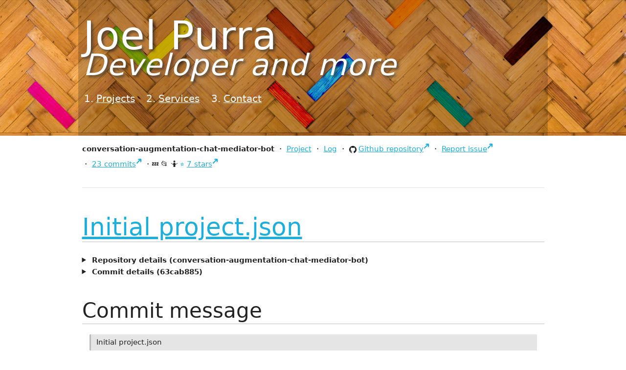

--- FILE ---
content_type: text/html
request_url: https://joelpurra.com/2016/11/18/git/joelpurra/conversation-augmentation-chat-mediator-bot/63cab8852346830ac90315285e8fcb899d544630/
body_size: 16465
content:
<!DOCTYPE html>


<html lang="en" class="no-js layout-commit page-url-20161118gitjoelpurraconversation-augmentation-chat-mediator-bot63cab8852346830ac90315285e8fcb899d544630">
	<head>
		<meta http-equiv="Content-Type" content="text/html; charset=UTF-8"/>

		<script>//<![CDATA[
			(function() {
				try {
					var h = document.getElementsByTagName("html")[0];
					h.className = ("" + h.className).replace("no-js", "js");
				} catch (e) {}
			}());
		//]]></script>

		<!-- Taking a peek at the source, are you? Well then we are two - I have been -->
		<!-- accused of surfing the web using only Chrome's view-source: feature =) -->
		<!-- Hey, while you are at it - can you tell me if you find any bugs? -->
		<!-- Drop me an email (code@joelpurra.com) and I'll take a look at it! -->

		<!-- This design of joelpurra.se is originally from 2010-01-28, and I'm not a designer. Keep that in mind. -->

	<title>
		Initial project.json — conversation-augmentation-chat-mediator-bot@63cab885 — c… — Joel Purra
	</title>

	<meta name="viewport" content="width=device-width, initial-scale=1"/>

	<link rel="stylesheet" href="/css/skeleton/normalize.css" type="text/css"/>
	<link rel="stylesheet" href="/css/skeleton/skeleton.css" type="text/css"/>
	<link rel="stylesheet" href="/css/screen.css" type="text/css"/>

	<link rel="shortcut icon" href="/image/logo/favicon.ico"/>
	<link rel="icon" type="image/png" href="/image/logo/joelpurra-16x16.png" sizes="16x16"/>
	<link rel="icon" type="image/png" href="/image/logo/joelpurra-32x32.png" sizes="32x32"/>
	<link rel="icon" type="image/png" href="/image/logo/joelpurra-64x64.png" sizes="64x64"/>
	<link rel="icon" type="image/png" href="/image/logo/joelpurra-96x96.png" sizes="96x96"/>
	<link rel="icon" type="image/png" href="/image/logo/joelpurra-128x128.png" sizes="128x128"/>
	<link rel="icon" type="image/png" href="/image/logo/joelpurra-256x256.png" sizes="256x256"/><link rel="apple-touch-icon" sizes="57x57" href="/image/generated/favicons/apple-touch-icon-57x57.png"/>
	<link rel="apple-touch-icon" sizes="60x60" href="/image/generated/favicons/apple-touch-icon-60x60.png"/>
	<link rel="apple-touch-icon" sizes="72x72" href="/image/generated/favicons/apple-touch-icon-72x72.png"/>
	<link rel="apple-touch-icon" sizes="76x76" href="/image/generated/favicons/apple-touch-icon-76x76.png"/>
	<link rel="apple-touch-icon" sizes="114x114" href="/image/generated/favicons/apple-touch-icon-114x114.png"/>
	<link rel="apple-touch-icon" sizes="120x120" href="/image/generated/favicons/apple-touch-icon-120x120.png"/>
	<link rel="apple-touch-icon" sizes="144x144" href="/image/generated/favicons/apple-touch-icon-144x144.png"/>
	<link rel="apple-touch-icon" sizes="152x152" href="/image/generated/favicons/apple-touch-icon-152x152.png"/>
	<link rel="apple-touch-icon" sizes="180x180" href="/image/generated/favicons/apple-touch-icon-180x180.png"/><link rel="icon" type="image/png" href="/image/generated/favicons/favicon-194x194.png" sizes="194x194"/>
	<link rel="icon" type="image/png" href="/image/generated/favicons/android-chrome-192x192.png" sizes="192x192"/><link rel="manifest" href="/image/generated/favicons/manifest.json"/>
	<link rel="mask-icon" href="/image/generated/favicons/safari-pinned-tab.svg" color="#dc8f3c"/>
	<meta name="apple-mobile-web-app-title" content="joelpurra.com"/>
	<meta name="application-name" content="joelpurra.com"/>
	<meta name="msapplication-TileColor" content="#dc8f3c"/>
	<meta name="msapplication-TileImage" content="/image/generated/favicons/mstile-144x144.png"/>
	<meta name="theme-color" content="#dc8f3c"/><meta name="application-name" content="joelpurra.com"/>
	<meta name="msapplication-square70x70logo" content="/image/generated/win-tiles/small.jpg"/>
	<meta name="msapplication-square150x150logo" content="/image/generated/win-tiles/medium.jpg"/>
	<meta name="msapplication-wide310x150logo" content="/image/generated/win-tiles/wide.jpg"/>
	<meta name="msapplication-square310x310logo" content="/image/generated/win-tiles/large.jpg"/>
	<meta name="msapplication-TileColor" content="#dc8f3c"/><link rel="image_src" href="/image/joel-purra-512x768.jpg"/>

	<link rel="canonical" href="https://joelpurra.com/2016/11/18/git/joelpurra/conversation-augmentation-chat-mediator-bot/63cab8852346830ac90315285e8fcb899d544630/"/>
	<link rel="canonical-domain" href="https://joelpurra.com/"/>
	<meta name="title" content="Initial project.json — conversation-augmentation-chat-mediator-bot@63cab885 — c… — Joel Purra"/><meta name="author" content="Joel Purra"/>

	<meta itemprop="name" content="Initial project.json — conversation-augmentation-chat-mediator-bot@63cab885 — c… — Joel Purra"/>
	<meta itemprop="description" content="Details for commit 63cab885 in conversation-augmentation-chat-mediator-bot: Initial project.json"/>
	<meta itemprop="url" content="https://joelpurra.com/2016/11/18/git/joelpurra/conversation-augmentation-chat-mediator-bot/63cab8852346830ac90315285e8fcb899d544630/"/><meta itemprop="image" content="https://joelpurra.com/image/joel-purra-512x768.jpg"/>
	<meta itemprop="sourceOrganization" content="joelpurra.com"/>
	<meta itemprop="inLanguage" content="en"/>

	<meta name="twitter:card" content="summary"/>
	<meta name="twitter:title" content="Initial project.json — conversation-augmentation-chat-mediator-bot@63cab885 — c… — Joel Purra"/>
	<meta name="twitter:description" content="Details for commit 63cab885 in conversation-augmentation-chat-mediator-bot: Initial project.json"/>
	<meta name="twitter:site" content="@joelpurra"/>
	<meta name="twitter:creator" content="@joelpurra"/>
	<meta name="twitter:image:src" content="https://joelpurra.com/image/joel-purra-512x768.jpg"/>
	<meta name="twitter:domain" content="https://joelpurra.com/"/>

	<meta property="og:site_name" content="Joel Purra"/>
	<meta property="og:url" content="https://joelpurra.com/2016/11/18/git/joelpurra/conversation-augmentation-chat-mediator-bot/63cab8852346830ac90315285e8fcb899d544630/"/>
	<meta property="og:image" content="https://joelpurra.com/image/joel-purra-512x768.jpg"/>
	<meta property="og:title" content="Initial project.json — conversation-augmentation-chat-mediator-bot@63cab885 — c… — Joel Purra"/>
	<meta property="og:description" content="Details for commit 63cab885 in conversation-augmentation-chat-mediator-bot: Initial project.json"/>
	<meta property="og:type" content="website"/>
	<meta property="og:locale" content="en"/>

	<meta name="description" content="Details for commit 63cab885 in conversation-augmentation-chat-mediator-bot: Initial project.json"/>

	<link rel="chrome-webstore-item" href="https://chrome.google.com/webstore/detail/enfbcfmmdpdminapkflljhbfeejjhjjk"/>

	<link rel="stylesheet" href="/css/project.css" type="text/css" />
	<link rel="stylesheet" href="/css/rouge/rougify-style-github.light.css" type="text/css" media="(prefers-color-scheme: light)" />
	<link rel="stylesheet" href="/css/rouge/rougify-style-github.dark.css" type="text/css" media="(prefers-color-scheme: dark)" />
	<script type="text/javascript">//<![CDATA[
			window.piwikTrack = window.piwikTrack === true ||true;
			window._paq = window._paq || [];
		//]]></script>
	</head>
	<body>
		<nav class="container top-navigation">
		<div class="top-navigation-header">
		<p class="page-title twelve columns">
			<a href="/" rel="home">
			<span id="header-name">Joel Purra</span>
			<span id="header-separator">:</span>
			<em class="alt">Developer and more</em>
			</a>
		</p>
		</div>

		<div class="top-navigation-nav eight columns">
		<ol>
			<li>
				<a href="/projects/">Projects</a>
			</li>
			<li>
				<a href="/services/">Services</a>
			</li>
			<li>
				<a href="/contact/">Contact</a>
			</li>
		</ol>
		</div>
	</nav>

	<div id="content" class="container">
		<div id="content-background" class="row">
		<nav class="nav-menu-list project-nav">
	<ul>
		<li>
			conversation-augmentation-chat-mediator-bot
		</li>
		<li>
			<a href="/projects/conversation-augmentation-chat-mediator-bot">Project</a>
		</li>
		<li>
			<a href="/category/conversation-augmentation-chat-mediator-bot">Log</a>
		</li>
		<li>
			<a href="https://github.com/joelpurra/conversation-augmentation-chat-mediator-bot" class="with-inline-icon with-github-icon">Github repository</a>
		</li>
		<li>
			<a href="https://github.com/joelpurra/conversation-augmentation-chat-mediator-bot/issues?q=">Report issue</a>
		</li>
		<li>
			<a href="https://github.com/joelpurra/conversation-augmentation-chat-mediator-bot/commits">23 commits</a>
		</li>
		<li><span title="This project is inactive." class="icon-project-status">💤</span><span title="This project is open." class="icon-project-status">📂</span><span title="This project is not particularly popular." class="icon-project-status">🤷</span><a href="https://github.com/joelpurra/conversation-augmentation-chat-mediator-bot/stargazers">7 stars</a>
		</li>
	</ul>
</nav>

<hr />
<article class="h-entry">
		<h1 class="too-long-ellipsis p-name">
			<a href="/2016/11/18/git/joelpurra/conversation-augmentation-chat-mediator-bot/63cab8852346830ac90315285e8fcb899d544630/" class="u-url u-uid">Initial project.json</a>
		</h1><details>
	<summary>
		Repository details
		(conversation-augmentation-chat-mediator-bot)
	</summary>
	<dl class="commit-details-list">
		<div>
			<dt>
				Project page
			</dt>
			<dd>
				<a href="/projects/conversation-augmentation-chat-mediator-bot/">conversation-augmentation-chat-mediator-bot</a>
			</dd>
		</div>
		<div>
			<dt>
				Project log category
			</dt>
			<dd>
				<a href="/category/conversation-augmentation-chat-mediator-bot/" class="p-category" rel="tag">conversation-augmentation-chat-mediator-bot</a> (23 entries)
			</dd>
		</div>
		<div>
			<dt>
				Repository
			</dt>
			<dd>
				<a href="https://github.com/joelpurra/conversation-augmentation-chat-mediator-bot" class="with-inline-icon with-github-icon" title="conversation-augmentation-chat-mediator-bot on Github">@joelpurra/conversation-augmentation-chat-mediator-bot</a>
			</dd>
		</div>
		<div>
			<dt>
				Owner
			</dt>
			<dd>
				<a href="https://github.com/joelpurra" class="with-inline-icon with-github-icon" title="joelpurra on Github">@joelpurra</a>
			</dd>
		</div>
		<div>
			<dt>
				Issues
			</dt>
			<dd>
				<a href="https://github.com/joelpurra/conversation-augmentation-chat-mediator-bot/issues" class="with-inline-icon with-github-icon" title="Issues for conversation-augmentation-chat-mediator-bot on Github">Issues on Github</a>
			</dd>
		</div>
		<div>
			<dt>
				Contributors
			</dt>
			<dd>
				<a href="https://github.com/joelpurra/conversation-augmentation-chat-mediator-bot/graphs/contributors" class="with-inline-icon with-github-icon" title="Contributors to conversation-augmentation-chat-mediator-bot on Github">Contributors on Github</a>
			</dd>
		</div>
		<div>
			<dt>
				Project status
			</dt>
			<dd>
				
					💤 This project is inactive.
				
			</dd>
			<dd>
				
					📂 This project is open.
				
			</dd>
			<dd>
				
					🤷 This project is not particularly popular.
				
			</dd>
		</div>
		<div>
			<dt>
				Repository activity period
			</dt>
			<dd>
				<span title="Project activity period, from oldest to most recent commit.">🗓</span><time
						datetime="2016-11-20T10:48:57Z"
						title="Oldest commit: November 20, 2016"
					>2016</time>—<time
						datetime="2017-10-06T20:20:28Z"
						title="Most recent commit: October  6, 2017"
					>2017</time></dd>
		</div>
		<div>
			<dt>
				Commits
			</dt>
			<dd>
				<a href="https://github.com/joelpurra/conversation-augmentation-chat-mediator-bot/commits" class="with-inline-icon with-github-icon" title="Commits to conversation-augmentation-chat-mediator-bot on Github">23 commits</a>
			</dd>
		</div>
		<div>
			<dt>
				Stars
			</dt>
			<dd>
				<a href="https://github.com/joelpurra/conversation-augmentation-chat-mediator-bot/stargazers" title="Stars for conversation-augmentation-chat-mediator-bot on Github">7 stars</a>
			</dd>
		</div>
	</dl>
</details>
<details>
			<summary>
				Commit details
				(63cab885)
			</summary>
			<dl class="commit-details-list">
				<div>
					<dt>
						Commit
					</dt>
					<dd>
						<a
							href="https://github.com/joelpurra/conversation-augmentation-chat-mediator-bot/commit/63cab8852346830ac90315285e8fcb899d544630"
							class="with-inline-icon with-github-icon"
							title="Commit 63cab885 on Github"
						>63cab8852346830ac90315285e8fcb899d544630</a>
					</dd>
				</div>
				<div>
					<div>
						<dt>
							Author
						</dt>
						<dd><a href="https://joelpurra.com" class="p-author h-card" rel="author">Joel Purra</a></dd>
					</div>
					<div>
						<dt>
							Authored at
						</dt>
						<dd>
							<time datetime="2016-11-18T15:59:09+00:00" title="2016-11-18T15:59:09+00:00" data-unix-epoch="1479484749" class="dt-published">Fri, 18 Nov 2016 15:59:09 +0000</time>
						</dd>
					</div>
				</div>
				<div>
					<div>
						<dt>
							Committer
						</dt>
						<dd>
							Joel Purra
						</dd>
					</div>
					<div>
						<dt>
							Committed at
						</dt>
						<dd>
							<time datetime="2016-11-18T15:59:09+00:00" title="2016-11-18T15:59:09+00:00" data-unix-epoch="1479484749" class="dt-updated">Fri, 18 Nov 2016 15:59:09 +0000</time>
						</dd>
					</div>
				</div>
			</dl>
		</details>

		<main>
			<h2>
				Commit message
			</h2>

			<blockquote>
				<p>Initial project.json</p>

			</blockquote>

			<details>
				<summary>
					Raw text
				</summary>

				<pre class="block-with-overflow-y-scroll">Initial project.json</pre>
			</details>
		</main>

		<h2>
			Changed files (2)
		</h2><table class="commit-changes hide-thead">
			<colgroup>
				<col />
				<col />
				<col />
			</colgroup>
			<thead>
				<tr>
					<th scope="col">
						Path
					</th>
					<th scope="col">
						Additions
					</th>
					<th scope="col">
						Deletions
					</th>
				</tr>
			</thead>
			<tbody><tr>
					<td>
						<a
							href="https://github.com/joelpurra/conversation-augmentation-chat-mediator-bot/blob/63cab8852346830ac90315285e8fcb899d544630/.gitignore"
							class="with-inline-icon with-github-icon"
							title="View file at 63cab885 on Github"
						><code class="commit-change-file">.gitignore</code></a>
					</td>
					<td class="commit-change-addition">
						+1
					</td>
					<td class="commit-change-deletion">
						-0
					</td></tr><tr>
					<td>
						<a
							href="https://github.com/joelpurra/conversation-augmentation-chat-mediator-bot/blob/63cab8852346830ac90315285e8fcb899d544630/package.json"
							class="with-inline-icon with-github-icon"
							title="View file at 63cab885 on Github"
						><code class="commit-change-file">package.json</code></a>
					</td>
					<td class="commit-change-addition">
						+20
					</td>
					<td class="commit-change-deletion">
						-0
					</td></tr></tbody>
		</table><section>
	<h2>
		Commit categories (3)
	</h2>

	<nav>
		<ul><li>
					<a href="/category/git/" class="p-category" rel="tag">git</a> (4075 entries)
				</li><li>
					<a href="/category/joelpurra/" class="p-category" rel="tag">joelpurra</a> (4087 entries)
				</li><li>
					<a href="/category/conversation-augmentation-chat-mediator-bot/" class="p-category" rel="tag">conversation-augmentation-chat-mediator-bot</a> (23 entries)
				</li></ul>
	</nav>
</section>
</article>
		</div>
	</div>

	<footer class="container">
		<hr/>

		<nav>
			<ul>
				<li>
					<span title="All text, images, video, source code, software, and other contents on this website is, unless otherwise indicated, created and owned by Joel Purra (https://joelpurra.com/).&#013;&#013;Copyright &copy; 2000, 2001, 2002, 2003, 2004, 2005, 2006, 2007, 2008, 2009, 2010, 2011, 2012, 2013, 2014, 2015, 2016, 2017, 2018, 2019, 2020, 2021, 2022, 2023, 2024.">&copy;</span>
					Joel Purra
				</li>
				<li>
					<a href="https://creativecommons.org/licenses/by-sa/4.0/" rel="license" title="Contents on this page is, unless otherwise indicated, licensed under Creative Commons Attribution-ShareAlike 4.0 International (CC BY-SA 4.0). Some rights reserved.&#013;&#013;CC BY-SA (&#x1F16D;&#x1F16F;&#x1F10E;) is a copyleft &#x1F12F; license.">CC BY-SA 4.0</a>
				</li>
				<li>
					<a href="/legal/">Legal</a>
				</li>
				<li>
					<a href="/portfolio/">Portfolio</a>
				</li>
				<li>
					<a href="/donate/" rel="payment">Donate</a>
				</li>
			</ul>
		</nav>
	</footer>

	

	<script src="/javascript/large.master.js"></script><!--#include virtual="/tracker/piwik.html"--></body>
</html>

